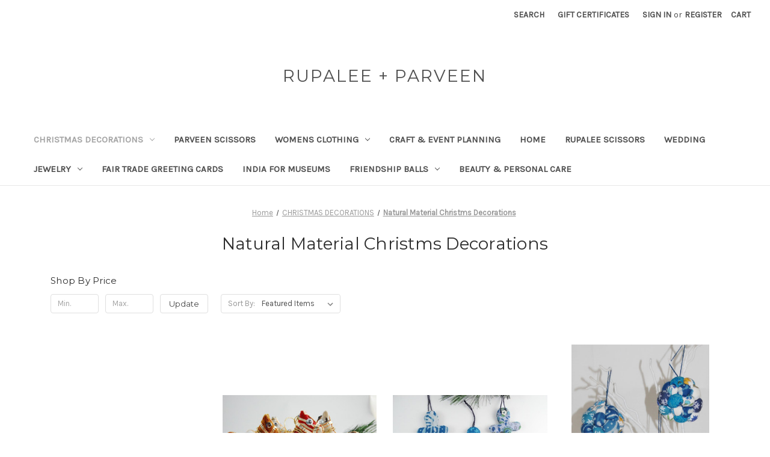

--- FILE ---
content_type: text/html; charset=UTF-8
request_url: http://rupalee.com/christmas-decorations/natural-material-christms-decorations/
body_size: 12917
content:


<!DOCTYPE html>
<html class="no-js" lang="en">
    <head>
        <title>Natural Organic Christmas Ornaments, Fair Trade | rupalee |</title>
        <link rel="dns-prefetch preconnect" href="https://cdn11.bigcommerce.com/s-nmogq" crossorigin><link rel="dns-prefetch preconnect" href="https://fonts.googleapis.com/" crossorigin><link rel="dns-prefetch preconnect" href="https://fonts.gstatic.com/" crossorigin>
        <meta name="keywords" content="PARVEEN, Parveen Scissors, Friendship Ball, Rupalee Scissors, India Scissors, Brass Scissors, Parveen Scissors , Parveen Shears, Christmas Ornaments Fair Trade"><link rel='canonical' href='http://rupalee.com/christmas-decorations/natural-material-christms-decorations/' /><meta name='platform' content='bigcommerce.stencil' />
        
        

        <link href="https://cdn11.bigcommerce.com/s-nmogq/product_images/PARVEEN%20SCissors-favicon.jpg?t=1610765467" rel="shortcut icon">
        <meta name="viewport" content="width=device-width, initial-scale=1">

        <script nonce="">
            document.documentElement.className = document.documentElement.className.replace('no-js', 'js');
        </script>

        <script nonce="">
    function browserSupportsAllFeatures() {
        return window.Promise
            && window.fetch
            && window.URL
            && window.URLSearchParams
            && window.WeakMap
            // object-fit support
            && ('objectFit' in document.documentElement.style);
    }

    function loadScript(src) {
        var js = document.createElement('script');
        js.src = src;
        js.onerror = function () {
            console.error('Failed to load polyfill script ' + src);
        };
        document.head.appendChild(js);
    }

    if (!browserSupportsAllFeatures()) {
        loadScript('https://cdn11.bigcommerce.com/s-nmogq/stencil/0d9ef430-84cc-013e-5480-3e4666af9723/dist/theme-bundle.polyfills.js');
    }
</script>
        <script nonce="">window.consentManagerTranslations = `{"locale":"en","locales":{"consent_manager.data_collection_warning":"en","consent_manager.accept_all_cookies":"en","consent_manager.gdpr_settings":"en","consent_manager.data_collection_preferences":"en","consent_manager.manage_data_collection_preferences":"en","consent_manager.use_data_by_cookies":"en","consent_manager.data_categories_table":"en","consent_manager.allow":"en","consent_manager.accept":"en","consent_manager.deny":"en","consent_manager.dismiss":"en","consent_manager.reject_all":"en","consent_manager.category":"en","consent_manager.purpose":"en","consent_manager.functional_category":"en","consent_manager.functional_purpose":"en","consent_manager.analytics_category":"en","consent_manager.analytics_purpose":"en","consent_manager.targeting_category":"en","consent_manager.advertising_category":"en","consent_manager.advertising_purpose":"en","consent_manager.essential_category":"en","consent_manager.esential_purpose":"en","consent_manager.yes":"en","consent_manager.no":"en","consent_manager.not_available":"en","consent_manager.cancel":"en","consent_manager.save":"en","consent_manager.back_to_preferences":"en","consent_manager.close_without_changes":"en","consent_manager.unsaved_changes":"en","consent_manager.by_using":"en","consent_manager.agree_on_data_collection":"en","consent_manager.change_preferences":"en","consent_manager.cancel_dialog_title":"en","consent_manager.privacy_policy":"en","consent_manager.allow_category_tracking":"en","consent_manager.disallow_category_tracking":"en"},"translations":{"consent_manager.data_collection_warning":"We use cookies (and other similar technologies) to collect data to improve your shopping experience.","consent_manager.accept_all_cookies":"Accept All Cookies","consent_manager.gdpr_settings":"Settings","consent_manager.data_collection_preferences":"Website Data Collection Preferences","consent_manager.manage_data_collection_preferences":"Manage Website Data Collection Preferences","consent_manager.use_data_by_cookies":" uses data collected by cookies and JavaScript libraries to improve your shopping experience.","consent_manager.data_categories_table":"The table below outlines how we use this data by category. To opt out of a category of data collection, select 'No' and save your preferences.","consent_manager.allow":"Allow","consent_manager.accept":"Accept","consent_manager.deny":"Deny","consent_manager.dismiss":"Dismiss","consent_manager.reject_all":"Reject all","consent_manager.category":"Category","consent_manager.purpose":"Purpose","consent_manager.functional_category":"Functional","consent_manager.functional_purpose":"Enables enhanced functionality, such as videos and live chat. If you do not allow these, then some or all of these functions may not work properly.","consent_manager.analytics_category":"Analytics","consent_manager.analytics_purpose":"Provide statistical information on site usage, e.g., web analytics so we can improve this website over time.","consent_manager.targeting_category":"Targeting","consent_manager.advertising_category":"Advertising","consent_manager.advertising_purpose":"Used to create profiles or personalize content to enhance your shopping experience.","consent_manager.essential_category":"Essential","consent_manager.esential_purpose":"Essential for the site and any requested services to work, but do not perform any additional or secondary function.","consent_manager.yes":"Yes","consent_manager.no":"No","consent_manager.not_available":"N/A","consent_manager.cancel":"Cancel","consent_manager.save":"Save","consent_manager.back_to_preferences":"Back to Preferences","consent_manager.close_without_changes":"You have unsaved changes to your data collection preferences. Are you sure you want to close without saving?","consent_manager.unsaved_changes":"You have unsaved changes","consent_manager.by_using":"By using our website, you're agreeing to our","consent_manager.agree_on_data_collection":"By using our website, you're agreeing to the collection of data as described in our ","consent_manager.change_preferences":"You can change your preferences at any time","consent_manager.cancel_dialog_title":"Are you sure you want to cancel?","consent_manager.privacy_policy":"Privacy Policy","consent_manager.allow_category_tracking":"Allow [CATEGORY_NAME] tracking","consent_manager.disallow_category_tracking":"Disallow [CATEGORY_NAME] tracking"}}`;</script>

        <script nonce="">
            window.lazySizesConfig = window.lazySizesConfig || {};
            window.lazySizesConfig.loadMode = 1;
        </script>
        <script nonce="" async src="https://cdn11.bigcommerce.com/s-nmogq/stencil/0d9ef430-84cc-013e-5480-3e4666af9723/dist/theme-bundle.head_async.js"></script>
        
        <link href="https://fonts.googleapis.com/css?family=Montserrat:400%7CKarla:400&display=block" rel="stylesheet">
        
        <script nonce="" async src="https://cdn11.bigcommerce.com/s-nmogq/stencil/0d9ef430-84cc-013e-5480-3e4666af9723/dist/theme-bundle.font.js"></script>

        <link data-stencil-stylesheet href="https://cdn11.bigcommerce.com/s-nmogq/stencil/0d9ef430-84cc-013e-5480-3e4666af9723/css/theme-d04417a0-c8f6-013e-67db-227b0696a291.css" rel="stylesheet">

        
<script type="text/javascript" src="https://checkout-sdk.bigcommerce.com/v1/loader.js" defer ></script>
<script type="text/javascript">
var BCData = {};
</script>

<script nonce="">
(function () {
    var xmlHttp = new XMLHttpRequest();

    xmlHttp.open('POST', 'https://bes.gcp.data.bigcommerce.com/nobot');
    xmlHttp.setRequestHeader('Content-Type', 'application/json');
    xmlHttp.send('{"store_id":"856697","timezone_offset":"-4.0","timestamp":"2026-01-26T12:55:49.30954700Z","visit_id":"45175023-fc8d-4fdf-aa95-9dc6c0652c6c","channel_id":1}');
})();
</script>

    </head>
    <body>
        <svg data-src="https://cdn11.bigcommerce.com/s-nmogq/stencil/0d9ef430-84cc-013e-5480-3e4666af9723/img/icon-sprite.svg" class="icons-svg-sprite"></svg>

        <a href="#main-content" class="skip-to-main-link">Skip to main content</a>
<header class="header" role="banner">
    <a href="#" class="mobileMenu-toggle" data-mobile-menu-toggle="menu">
        <span class="mobileMenu-toggleIcon">Toggle menu</span>
    </a>
    <nav class="navUser">
        

    <ul class="navUser-section navUser-section--alt">
        <li class="navUser-item">
            <a class="navUser-action navUser-item--compare"
               href="/compare"
               data-compare-nav
               aria-label="Compare"
            >
                Compare <span class="countPill countPill--positive countPill--alt"></span>
            </a>
        </li>
        <li class="navUser-item">
            <button class="navUser-action navUser-action--quickSearch"
               type="button"
               id="quick-search-expand"
               data-search="quickSearch"
               aria-controls="quickSearch"
               aria-label="Search"
            >
                Search
            </button>
        </li>
            <li class="navUser-item">
                <a class="navUser-action"
                   href="/giftcertificates.php"
                   aria-label="Gift Certificates"
                >
                    Gift Certificates
                </a>
            </li>
        <li class="navUser-item navUser-item--account">
                <a class="navUser-action"
                   href="/login.php"
                   aria-label="Sign in"
                >
                    Sign in
                </a>
                    <span class="navUser-or">or</span>
                    <a class="navUser-action"
                       href="/login.php?action&#x3D;create_account"
                       aria-label="Register"
                    >
                        Register
                    </a>
        </li>
        <li class="navUser-item navUser-item--cart">
            <a class="navUser-action"
               data-cart-preview
               data-dropdown="cart-preview-dropdown"
               data-options="align:right"
               href="/cart.php"
               aria-label="Cart with 0 items"
            >
                <span class="navUser-item-cartLabel">Cart</span>
                <span class="countPill cart-quantity"></span>
            </a>

            <div class="dropdown-menu" id="cart-preview-dropdown" data-dropdown-content aria-hidden="true"></div>
        </li>
    </ul>
    <div class="dropdown dropdown--quickSearch" id="quickSearch" aria-hidden="true" data-prevent-quick-search-close>
        <div class="container">
    <form class="form" data-url="/search.php" data-quick-search-form>
        <fieldset class="form-fieldset">
            <div class="form-field">
                <label class="is-srOnly" for="nav-quick-search">Search</label>
                <input class="form-input"
                       data-search-quick
                       name="nav-quick-search"
                       id="nav-quick-search"
                       data-error-message="Search field cannot be empty."
                       placeholder="Search the store"
                       autocomplete="off"
                >
            </div>
        </fieldset>
    </form>
    <section class="quickSearchResults" data-bind="html: results"></section>
    <p role="status"
       aria-live="polite"
       class="aria-description--hidden"
       data-search-aria-message-predefined-text="product results for"
    ></p>
</div>
    </div>
</nav>

        <div class="header-logo header-logo--center">
            <a href="http://rupalee.com/" class="header-logo__link" data-header-logo-link>
    <span class="header-logo-text">rupalee + PARVEEN</span>
</a>
        </div>
    <div class="navPages-container" id="menu" data-menu>
        <nav class="navPages">
    <div class="navPages-quickSearch">
        <div class="container">
    <form class="form" data-url="/search.php" data-quick-search-form>
        <fieldset class="form-fieldset">
            <div class="form-field">
                <label class="is-srOnly" for="nav-menu-quick-search">Search</label>
                <input class="form-input"
                       data-search-quick
                       name="nav-menu-quick-search"
                       id="nav-menu-quick-search"
                       data-error-message="Search field cannot be empty."
                       placeholder="Search the store"
                       autocomplete="off"
                >
            </div>
        </fieldset>
    </form>
    <section class="quickSearchResults" data-bind="html: results"></section>
    <p role="status"
       aria-live="polite"
       class="aria-description--hidden"
       data-search-aria-message-predefined-text="product results for"
    ></p>
</div>
    </div>
    <ul class="navPages-list">
            <li class="navPages-item">
                <a class="navPages-action has-subMenu activePage"
   href="http://rupalee.com/christmas-decorations/"
   data-collapsible="navPages-28"
>
    CHRISTMAS DECORATIONS
    <i class="icon navPages-action-moreIcon" aria-hidden="true">
        <svg><use href="#icon-chevron-down" /></svg>
    </i>
</a>
<div class="navPage-subMenu" id="navPages-28" aria-hidden="true" tabindex="-1">
    <ul class="navPage-subMenu-list">
        <li class="navPage-subMenu-item">
            <a class="navPage-subMenu-action navPages-action"
               href="http://rupalee.com/christmas-decorations/"
               aria-label="All CHRISTMAS DECORATIONS"
            >
                All CHRISTMAS DECORATIONS
            </a>
        </li>
            <li class="navPage-subMenu-item">
                    <a class="navPage-subMenu-action navPages-action"
                       href="http://rupalee.com/christmas/"
                       aria-label="Christmas"
                    >
                        Christmas
                    </a>
            </li>
            <li class="navPage-subMenu-item">
                    <a class="navPage-subMenu-action navPages-action"
                       href="http://rupalee.com/christmas-decorations/eco-friendly-ornaments/"
                       aria-label="Eco-Friendly Ornaments"
                    >
                        Eco-Friendly Ornaments
                    </a>
            </li>
            <li class="navPage-subMenu-item">
                    <a class="navPage-subMenu-action navPages-action"
                       href="http://rupalee.com/christmas-decorations/elephant/"
                       aria-label="Elephant "
                    >
                        Elephant 
                    </a>
            </li>
            <li class="navPage-subMenu-item">
                    <a class="navPage-subMenu-action navPages-action"
                       href="http://rupalee.com/garlands/"
                       aria-label="Garlands"
                    >
                        Garlands
                    </a>
            </li>
            <li class="navPage-subMenu-item">
                    <a class="navPage-subMenu-action navPages-action"
                       href="http://rupalee.com/christmas-decorations/heart-ornaments/"
                       aria-label="Heart  Ornaments"
                    >
                        Heart  Ornaments
                    </a>
            </li>
            <li class="navPage-subMenu-item">
                    <a class="navPage-subMenu-action navPages-action"
                       href="http://rupalee.com/christmas-decorations/nakshi-ornaments/"
                       aria-label="Nakshi Ornaments"
                    >
                        Nakshi Ornaments
                    </a>
            </li>
            <li class="navPage-subMenu-item">
                    <a class="navPage-subMenu-action navPages-action"
                       href="http://rupalee.com/christmas-decorations/owls/"
                       aria-label="Owls"
                    >
                        Owls
                    </a>
            </li>
            <li class="navPage-subMenu-item">
                    <a class="navPage-subMenu-action navPages-action"
                       href="http://rupalee.com/christmas-decorations/recycled-ornaments/"
                       aria-label="Recycled Ornaments"
                    >
                        Recycled Ornaments
                    </a>
            </li>
            <li class="navPage-subMenu-item">
                    <a class="navPage-subMenu-action navPages-action"
                       href="http://rupalee.com/christmas-decorations/red-burgundy/"
                       aria-label="Red Burgundy"
                    >
                        Red Burgundy
                    </a>
            </li>
            <li class="navPage-subMenu-item">
                    <a class="navPage-subMenu-action navPages-action"
                       href="http://rupalee.com/christmas-decorations/tea-lights/"
                       aria-label="Tea Lights"
                    >
                        Tea Lights
                    </a>
            </li>
            <li class="navPage-subMenu-item">
                    <a class="navPage-subMenu-action navPages-action"
                       href="http://rupalee.com/valentine/"
                       aria-label="Valentine"
                    >
                        Valentine
                    </a>
            </li>
            <li class="navPage-subMenu-item">
                    <a class="navPage-subMenu-action navPages-action"
                       href="http://rupalee.com/christmas-decorations/wool-felt-ornaments/"
                       aria-label="Wool Felt Ornaments"
                    >
                        Wool Felt Ornaments
                    </a>
            </li>
            <li class="navPage-subMenu-item">
                    <a class="navPage-subMenu-action navPages-action"
                       href="http://rupalee.com/christmas-decorations/blue-turquoise/"
                       aria-label="Blue Turquoise"
                    >
                        Blue Turquoise
                    </a>
            </li>
            <li class="navPage-subMenu-item">
                    <a class="navPage-subMenu-action navPages-action"
                       href="http://rupalee.com/christmas-decorations/copper/"
                       aria-label="Copper"
                    >
                        Copper
                    </a>
            </li>
            <li class="navPage-subMenu-item">
                    <a class="navPage-subMenu-action navPages-action"
                       href="http://rupalee.com/christmas-decorations/flame-orange/"
                       aria-label="Flame Orange"
                    >
                        Flame Orange
                    </a>
            </li>
            <li class="navPage-subMenu-item">
                    <a class="navPage-subMenu-action navPages-action"
                       href="http://rupalee.com/christmas-decorations/gold-ornaments/"
                       aria-label="Gold Ornaments"
                    >
                        Gold Ornaments
                    </a>
            </li>
            <li class="navPage-subMenu-item">
                    <a class="navPage-subMenu-action navPages-action"
                       href="http://rupalee.com/christmas-decorations/green/"
                       aria-label="Green"
                    >
                        Green
                    </a>
            </li>
            <li class="navPage-subMenu-item">
                    <a class="navPage-subMenu-action navPages-action"
                       href="http://rupalee.com/christmas-decorations/hand-block-print-collection/"
                       aria-label="Hand Block Print Collection"
                    >
                        Hand Block Print Collection
                    </a>
            </li>
            <li class="navPage-subMenu-item">
                    <a class="navPage-subMenu-action navPages-action"
                       href="http://rupalee.com/christmas-decorations/lavender-plum-purple/"
                       aria-label="Lavender Plum Purple"
                    >
                        Lavender Plum Purple
                    </a>
            </li>
            <li class="navPage-subMenu-item">
                    <a class="navPage-subMenu-action navPages-action"
                       href="http://rupalee.com/christmas-decorations/multi-colored/"
                       aria-label="Multi-Colored "
                    >
                        Multi-Colored 
                    </a>
            </li>
            <li class="navPage-subMenu-item">
                    <a class="navPage-subMenu-action navPages-action"
                       href="http://rupalee.com/christmas-decorations/pink-fuschia/"
                       aria-label="Pink Fuschia"
                    >
                        Pink Fuschia
                    </a>
            </li>
            <li class="navPage-subMenu-item">
                    <a class="navPage-subMenu-action navPages-action"
                       href="http://rupalee.com/christmas-decorations/silver-chirtmas-ornaments/"
                       aria-label="Silver Chirtmas Ornaments"
                    >
                        Silver Chirtmas Ornaments
                    </a>
            </li>
            <li class="navPage-subMenu-item">
                    <a class="navPage-subMenu-action navPages-action"
                       href="http://rupalee.com/christmas-decorations/contemporary/"
                       aria-label="Contemporary"
                    >
                        Contemporary
                    </a>
            </li>
            <li class="navPage-subMenu-item">
                    <a class="navPage-subMenu-action navPages-action"
                       href="http://rupalee.com/christmas-decorations/crystal-diamonds-mirrors/"
                       aria-label="Crystal Diamonds Mirrors"
                    >
                        Crystal Diamonds Mirrors
                    </a>
            </li>
            <li class="navPage-subMenu-item">
                    <a class="navPage-subMenu-action navPages-action"
                       href="http://rupalee.com/christmas-decorations/peacock-splendour/"
                       aria-label="Peacock Splendour"
                    >
                        Peacock Splendour
                    </a>
            </li>
            <li class="navPage-subMenu-item">
                    <a class="navPage-subMenu-action navPages-action"
                       href="http://rupalee.com/christmas-decorations/animal-kingdom/"
                       aria-label="Animal Kingdom"
                    >
                        Animal Kingdom
                    </a>
            </li>
            <li class="navPage-subMenu-item">
                    <a class="navPage-subMenu-action navPages-action"
                       href="http://rupalee.com/christmas-decorations/cats-and-dogs-ornaments/"
                       aria-label="Cats and dogs Ornaments"
                    >
                        Cats and dogs Ornaments
                    </a>
            </li>
            <li class="navPage-subMenu-item">
                    <a class="navPage-subMenu-action navPages-action activePage"
                       href="http://rupalee.com/christmas-decorations/natural-material-christms-decorations/"
                       aria-label="Natural Material Christms Decorations"
                    >
                        Natural Material Christms Decorations
                    </a>
            </li>
            <li class="navPage-subMenu-item">
                    <a class="navPage-subMenu-action navPages-action"
                       href="http://rupalee.com/christmas-decorations/fruits-flowers-leaves/"
                       aria-label="Fruits Flowers Leaves"
                    >
                        Fruits Flowers Leaves
                    </a>
            </li>
            <li class="navPage-subMenu-item">
                    <a class="navPage-subMenu-action navPages-action"
                       href="http://rupalee.com/christmas-decorations/santa/"
                       aria-label="Santa "
                    >
                        Santa 
                    </a>
            </li>
            <li class="navPage-subMenu-item">
                    <a class="navPage-subMenu-action navPages-action"
                       href="http://rupalee.com/christmas-decorations/fashion-purses-shoes/"
                       aria-label="Fashion, Purses, Shoes"
                    >
                        Fashion, Purses, Shoes
                    </a>
            </li>
            <li class="navPage-subMenu-item">
                    <a class="navPage-subMenu-action navPages-action"
                       href="http://rupalee.com/christmas-decorations/sea-theme-christmas-ornaments/"
                       aria-label="Sea Theme Christmas Ornaments"
                    >
                        Sea Theme Christmas Ornaments
                    </a>
            </li>
            <li class="navPage-subMenu-item">
                    <a class="navPage-subMenu-action navPages-action"
                       href="http://rupalee.com/christmas-decorations/peace-on-earth/"
                       aria-label="Peace on Earth"
                    >
                        Peace on Earth
                    </a>
            </li>
            <li class="navPage-subMenu-item">
                    <a class="navPage-subMenu-action navPages-action"
                       href="http://rupalee.com/christmas-decorations/fabric-felt-quilt/"
                       aria-label="Fabric Felt Quilt"
                    >
                        Fabric Felt Quilt
                    </a>
            </li>
            <li class="navPage-subMenu-item">
                    <a class="navPage-subMenu-action navPages-action"
                       href="http://rupalee.com/christmas-decorations/bells/"
                       aria-label="Bells"
                    >
                        Bells
                    </a>
            </li>
            <li class="navPage-subMenu-item">
                    <a class="navPage-subMenu-action navPages-action"
                       href="http://rupalee.com/christmas-decorations/glitter-glitter/"
                       aria-label="Glitter Glitter"
                    >
                        Glitter Glitter
                    </a>
            </li>
            <li class="navPage-subMenu-item">
                    <a class="navPage-subMenu-action navPages-action"
                       href="http://rupalee.com/christmas-decorations/hooks-and-accessories/"
                       aria-label="Hooks and accessories"
                    >
                        Hooks and accessories
                    </a>
            </li>
            <li class="navPage-subMenu-item">
                    <a class="navPage-subMenu-action navPages-action"
                       href="http://rupalee.com/christmas-decorations/kugel-glass-ornaments/"
                       aria-label="Kugel Glass Ornaments"
                    >
                        Kugel Glass Ornaments
                    </a>
            </li>
            <li class="navPage-subMenu-item">
                    <a class="navPage-subMenu-action navPages-action"
                       href="http://rupalee.com/christmas-decorations/lacquer-painted/"
                       aria-label="Lacquer painted"
                    >
                        Lacquer painted
                    </a>
            </li>
            <li class="navPage-subMenu-item">
                    <a class="navPage-subMenu-action navPages-action"
                       href="http://rupalee.com/christmas-decorations/lak-ornaments/"
                       aria-label="Lak Ornaments"
                    >
                        Lak Ornaments
                    </a>
            </li>
            <li class="navPage-subMenu-item">
                    <a class="navPage-subMenu-action navPages-action"
                       href="http://rupalee.com/christmas-decorations/sequin-ornaments/"
                       aria-label="Sequin Ornaments"
                    >
                        Sequin Ornaments
                    </a>
            </li>
            <li class="navPage-subMenu-item">
                    <a class="navPage-subMenu-action navPages-action"
                       href="http://rupalee.com/christmas-decorations/snowflake/"
                       aria-label="Snowflake"
                    >
                        Snowflake
                    </a>
            </li>
            <li class="navPage-subMenu-item">
                    <a class="navPage-subMenu-action navPages-action"
                       href="http://rupalee.com/christmas-decorations/starry-stars/"
                       aria-label="Starry Stars"
                    >
                        Starry Stars
                    </a>
            </li>
            <li class="navPage-subMenu-item">
                    <a class="navPage-subMenu-action navPages-action"
                       href="http://rupalee.com/christmas-decorations/tree-toppers/"
                       aria-label="Tree Toppers"
                    >
                        Tree Toppers
                    </a>
            </li>
            <li class="navPage-subMenu-item">
                    <a class="navPage-subMenu-action navPages-action"
                       href="http://rupalee.com/christmas-decorations/trees-sprays-flowers-picks/"
                       aria-label="Trees-Sprays-Flowers-Picks"
                    >
                        Trees-Sprays-Flowers-Picks
                    </a>
            </li>
            <li class="navPage-subMenu-item">
                    <a class="navPage-subMenu-action navPages-action"
                       href="http://rupalee.com/christmas-decorations/wreathes/"
                       aria-label="Wreathes"
                    >
                        Wreathes
                    </a>
            </li>
            <li class="navPage-subMenu-item">
                    <a class="navPage-subMenu-action navPages-action"
                       href="http://rupalee.com/christmas-decorations/black/"
                       aria-label="Black"
                    >
                        Black
                    </a>
            </li>
            <li class="navPage-subMenu-item">
                    <a class="navPage-subMenu-action navPages-action"
                       href="http://rupalee.com/christmas-decorations/zardozi-embroidered/"
                       aria-label="Zardozi Embroidered"
                    >
                        Zardozi Embroidered
                    </a>
            </li>
            <li class="navPage-subMenu-item">
                    <a class="navPage-subMenu-action navPages-action"
                       href="http://rupalee.com/christmas-decorations/snowman-christmas-ornament/"
                       aria-label="Snowman Christmas Ornament"
                    >
                        Snowman Christmas Ornament
                    </a>
            </li>
            <li class="navPage-subMenu-item">
                    <a class="navPage-subMenu-action navPages-action"
                       href="http://rupalee.com/christmas-decorations/tealights/"
                       aria-label="Tealights"
                    >
                        Tealights
                    </a>
            </li>
    </ul>
</div>
            </li>
            <li class="navPages-item">
                <a class="navPages-action"
   href="http://rupalee.com/parveen-scissors/"
   aria-label="PARVEEN SCISSORS"
>
    PARVEEN SCISSORS
</a>
            </li>
            <li class="navPages-item">
                <a class="navPages-action has-subMenu"
   href="http://rupalee.com/apparel/"
   data-collapsible="navPages-19"
>
    Womens Clothing
    <i class="icon navPages-action-moreIcon" aria-hidden="true">
        <svg><use href="#icon-chevron-down" /></svg>
    </i>
</a>
<div class="navPage-subMenu" id="navPages-19" aria-hidden="true" tabindex="-1">
    <ul class="navPage-subMenu-list">
        <li class="navPage-subMenu-item">
            <a class="navPage-subMenu-action navPages-action"
               href="http://rupalee.com/apparel/"
               aria-label="All Womens Clothing"
            >
                All Womens Clothing
            </a>
        </li>
            <li class="navPage-subMenu-item">
                    <a class="navPage-subMenu-action navPages-action has-subMenu"
                       href="http://rupalee.com/apparel/pajama-fair/"
                       aria-label=" Pajama Fair"
                    >
                         Pajama Fair
                        <span class="collapsible-icon-wrapper"
                            data-collapsible="navPages-25"
                            data-collapsible-disabled-breakpoint="medium"
                            data-collapsible-disabled-state="open"
                            data-collapsible-enabled-state="closed"
                        >
                            <i class="icon navPages-action-moreIcon" aria-hidden="true">
                                <svg><use href="#icon-chevron-down" /></svg>
                            </i>
                        </span>
                    </a>
                    <ul class="navPage-childList" id="navPages-25">
                        <li class="navPage-childList-item">
                            <a class="navPage-childList-action navPages-action"
                               href="http://rupalee.com/apparel/pajama-fair/night-gowns/"
                               aria-label="Night Gowns"
                            >
                                Night Gowns
                            </a>
                        </li>
                        <li class="navPage-childList-item">
                            <a class="navPage-childList-action navPages-action"
                               href="http://rupalee.com/apparel/pajama-fair/pajamas/"
                               aria-label="Pajamas"
                            >
                                Pajamas
                            </a>
                        </li>
                        <li class="navPage-childList-item">
                            <a class="navPage-childList-action navPages-action"
                               href="http://rupalee.com/apparel/pajama-fair/robes/"
                               aria-label="Robes"
                            >
                                Robes
                            </a>
                        </li>
                        <li class="navPage-childList-item">
                            <a class="navPage-childList-action navPages-action"
                               href="http://rupalee.com/apparel/pajama-fair/shorts/"
                               aria-label="Shorts"
                            >
                                Shorts
                            </a>
                        </li>
                        <li class="navPage-childList-item">
                            <a class="navPage-childList-action navPages-action"
                               href="http://rupalee.com/apparel/pajama-fair/kaftan-jalebiya/"
                               aria-label="Kaftan - Jalebiya"
                            >
                                Kaftan - Jalebiya
                            </a>
                        </li>
                        <li class="navPage-childList-item">
                            <a class="navPage-childList-action navPages-action"
                               href="http://rupalee.com/apparel/pajama-fair/camisoles/"
                               aria-label="Camisoles"
                            >
                                Camisoles
                            </a>
                        </li>
                    </ul>
            </li>
            <li class="navPage-subMenu-item">
                    <a class="navPage-subMenu-action navPages-action"
                       href="http://rupalee.com/shoes/"
                       aria-label="Shoes"
                    >
                        Shoes
                    </a>
            </li>
            <li class="navPage-subMenu-item">
                    <a class="navPage-subMenu-action navPages-action"
                       href="http://rupalee.com/apparel/dresses/"
                       aria-label="Dresses"
                    >
                        Dresses
                    </a>
            </li>
            <li class="navPage-subMenu-item">
                    <a class="navPage-subMenu-action navPages-action"
                       href="http://rupalee.com/apparel/loungewear/"
                       aria-label="Loungewear"
                    >
                        Loungewear
                    </a>
            </li>
            <li class="navPage-subMenu-item">
                    <a class="navPage-subMenu-action navPages-action"
                       href="http://rupalee.com/apparel/rupalee-collection/"
                       aria-label="rupalee collection"
                    >
                        rupalee collection
                    </a>
            </li>
            <li class="navPage-subMenu-item">
                    <a class="navPage-subMenu-action navPages-action"
                       href="http://rupalee.com/apparel/rupalee-collection/special-order-apparel/"
                       aria-label="Special Order Apparel"
                    >
                        Special Order Apparel
                    </a>
            </li>
            <li class="navPage-subMenu-item">
                    <a class="navPage-subMenu-action navPages-action"
                       href="http://rupalee.com/apparel/blouse-tops-tunic/"
                       aria-label="Blouse-Tops-Tunic"
                    >
                        Blouse-Tops-Tunic
                    </a>
            </li>
            <li class="navPage-subMenu-item">
                    <a class="navPage-subMenu-action navPages-action"
                       href="http://rupalee.com/apparel/skirt/"
                       aria-label="Skirt"
                    >
                        Skirt
                    </a>
            </li>
            <li class="navPage-subMenu-item">
                    <a class="navPage-subMenu-action navPages-action"
                       href="http://rupalee.com/apparel/tunics/"
                       aria-label="Tunics"
                    >
                        Tunics
                    </a>
            </li>
            <li class="navPage-subMenu-item">
                    <a class="navPage-subMenu-action navPages-action"
                       href="http://rupalee.com/apparel/scarfs-sarongs/"
                       aria-label="Scarfs-Sarongs"
                    >
                        Scarfs-Sarongs
                    </a>
            </li>
            <li class="navPage-subMenu-item">
                    <a class="navPage-subMenu-action navPages-action"
                       href="http://rupalee.com/apparel/ojasvy/"
                       aria-label="Ojasvy "
                    >
                        Ojasvy 
                    </a>
            </li>
            <li class="navPage-subMenu-item">
                    <a class="navPage-subMenu-action navPages-action"
                       href="http://rupalee.com/bridal-lingerie/"
                       aria-label="Bridal Lingerie"
                    >
                        Bridal Lingerie
                    </a>
            </li>
    </ul>
</div>
            </li>
            <li class="navPages-item">
                <a class="navPages-action"
   href="http://rupalee.com/craft-event-planning/"
   aria-label="Craft &amp; Event Planning"
>
    Craft &amp; Event Planning
</a>
            </li>
            <li class="navPages-item">
                <a class="navPages-action"
   href="http://rupalee.com/house-home/"
   aria-label="Home"
>
    Home
</a>
            </li>
            <li class="navPages-item">
                <a class="navPages-action"
   href="http://rupalee.com/rupalee-scissors/"
   aria-label="rupalee scissors"
>
    rupalee scissors
</a>
            </li>
            <li class="navPages-item">
                <a class="navPages-action"
   href="http://rupalee.com/wedding/"
   aria-label="Wedding"
>
    Wedding
</a>
            </li>
            <li class="navPages-item">
                <a class="navPages-action has-subMenu"
   href="http://rupalee.com/jewelry/"
   data-collapsible="navPages-23"
>
     Jewelry
    <i class="icon navPages-action-moreIcon" aria-hidden="true">
        <svg><use href="#icon-chevron-down" /></svg>
    </i>
</a>
<div class="navPage-subMenu" id="navPages-23" aria-hidden="true" tabindex="-1">
    <ul class="navPage-subMenu-list">
        <li class="navPage-subMenu-item">
            <a class="navPage-subMenu-action navPages-action"
               href="http://rupalee.com/jewelry/"
               aria-label="All  Jewelry"
            >
                All  Jewelry
            </a>
        </li>
            <li class="navPage-subMenu-item">
                    <a class="navPage-subMenu-action navPages-action"
                       href="http://rupalee.com/jewelry/jewelry-hidden/"
                       aria-label="Jewelry Hidden"
                    >
                        Jewelry Hidden
                    </a>
            </li>
    </ul>
</div>
            </li>
            <li class="navPages-item">
                <a class="navPages-action"
   href="http://rupalee.com/fair-trade-greeting-cards/"
   aria-label="Fair Trade Greeting Cards"
>
    Fair Trade Greeting Cards
</a>
            </li>
            <li class="navPages-item">
                <a class="navPages-action"
   href="http://rupalee.com/india-for-museums/"
   aria-label="India for Museums"
>
    India for Museums
</a>
            </li>
            <li class="navPages-item">
                <a class="navPages-action has-subMenu"
   href="http://rupalee.com/friendship-balls/"
   data-collapsible="navPages-93"
>
    Friendship Balls
    <i class="icon navPages-action-moreIcon" aria-hidden="true">
        <svg><use href="#icon-chevron-down" /></svg>
    </i>
</a>
<div class="navPage-subMenu" id="navPages-93" aria-hidden="true" tabindex="-1">
    <ul class="navPage-subMenu-list">
        <li class="navPage-subMenu-item">
            <a class="navPage-subMenu-action navPages-action"
               href="http://rupalee.com/friendship-balls/"
               aria-label="All Friendship Balls"
            >
                All Friendship Balls
            </a>
        </li>
            <li class="navPage-subMenu-item">
                    <a class="navPage-subMenu-action navPages-action"
                       href="http://rupalee.com/friendship-balls/friendship-balls/"
                       aria-label="Friendship Balls"
                    >
                        Friendship Balls
                    </a>
            </li>
    </ul>
</div>
            </li>
            <li class="navPages-item">
                <a class="navPages-action"
   href="http://rupalee.com/beauty-personal-care/"
   aria-label="Beauty &amp; Personal Care"
>
    Beauty &amp; Personal Care
</a>
            </li>
    </ul>
    <ul class="navPages-list navPages-list--user">
            <li class="navPages-item">
                <a class="navPages-action"
                   href="/giftcertificates.php"
                   aria-label="Gift Certificates"
                >
                    Gift Certificates
                </a>
            </li>
            <li class="navPages-item">
                <a class="navPages-action"
                   href="/login.php"
                   aria-label="Sign in"
                >
                    Sign in
                </a>
                    or
                    <a class="navPages-action"
                       href="/login.php?action&#x3D;create_account"
                       aria-label="Register"
                    >
                        Register
                    </a>
            </li>
    </ul>
</nav>
    </div>
    <div data-content-region="header_navigation_bottom--global"></div>
</header>
<div data-content-region="header_bottom--global"></div>
<div data-content-region="header_bottom"></div>
        <div class="body" id="main-content" data-currency-code="USD">
     
    <div class="container">
        
<nav aria-label="Breadcrumb">
    <ol class="breadcrumbs">
                <li class="breadcrumb ">
                    <a class="breadcrumb-label"
                       href="http://rupalee.com/"
                       
                    >
                        <span>Home</span>
                    </a>
                </li>
                <li class="breadcrumb ">
                    <a class="breadcrumb-label"
                       href="http://rupalee.com/christmas-decorations/"
                       
                    >
                        <span>CHRISTMAS DECORATIONS</span>
                    </a>
                </li>
                <li class="breadcrumb is-active">
                    <a class="breadcrumb-label"
                       href="http://rupalee.com/christmas-decorations/natural-material-christms-decorations/"
                       aria-current="page"
                    >
                        <span>Natural Material Christms Decorations</span>
                    </a>
                </li>
    </ol>
</nav>

<script type="application/ld+json"  nonce="">
{
    "@context": "https://schema.org",
    "@type": "BreadcrumbList",
    "itemListElement":
    [
        {
            "@type": "ListItem",
            "position": 1,
            "item": {
                "@id": "http://rupalee.com/",
                "name": "Home"
            }
        },
        {
            "@type": "ListItem",
            "position": 2,
            "item": {
                "@id": "http://rupalee.com/christmas-decorations/",
                "name": "CHRISTMAS DECORATIONS"
            }
        },
        {
            "@type": "ListItem",
            "position": 3,
            "item": {
                "@id": "http://rupalee.com/christmas-decorations/natural-material-christms-decorations/",
                "name": "Natural Material Christms Decorations"
            }
        }
    ]
}
</script>
    <h1 class="page-heading">Natural Material Christms Decorations</h1>
    <div data-content-region="category_below_header"></div>

<div class="page">
        <aside class="page-sidebar" id="faceted-search-container">
            <nav>

            <div class="sidebarBlock">
        <h2 class="sidebarBlock-heading heading-price" data-shop-by-price>Shop By Price</h2>

        <form id="facet-range-form" class="form" method="get" data-faceted-search-range novalidate>
    <input type="hidden" name="search_query" value="">
    <fieldset class="form-fieldset">
        <div class="form-minMaxRow">
            <div class="form-field">
                <input
                    name="price_min"
                    placeholder="Min."
                    min="0"
                    class="form-input form-input--small"
                    required
                    type="number"
                    value=""
                    aria-label="Min."
                    aria-describedby="min_price_description"
                />
                <span id="min_price_description" class="aria-description--hidden">Enter the minimum price to filter products by</span>
            </div>

            <div class="form-field">
                <input
                    name="price_max"
                    placeholder="Max."
                    min="0"
                    class="form-input form-input--small"
                    required
                    type="number"
                    value=""
                    aria-label="Max."
                    aria-describedby="max_price_description"
                />
                <span id="max_price_description" class="aria-description--hidden">Enter the maximum price to filter products by</span>
            </div>

            <div class="form-field">
                <button class="button button--small" type="submit">
                    Update
                </button>
            </div>
        </div>

        <div class="form-inlineMessage" aria-live="polite" role="alert"></div>
    </fieldset>
</form>

        <div class="reset-filters">
            <a href="http://rupalee.com/christmas-decorations/natural-material-christms-decorations/" class="navList-action reset-btn">Reset</a>
            <span class="reset-message aria-description--hidden">The filter has been reset</span>
        </div>
    </div>
</nav>
        </aside>
    
    <main class="page-content" id="product-listing-container">
        

    <form class="actionBar" method="get" data-sort-by="product">
    <fieldset class="form-fieldset actionBar-section">
    <div class="form-field">
        <label class="form-label" for="sort">Sort By:</label>
        <select class="form-select form-select--small " name="sort" id="sort" role="listbox">
            <option value="featured" selected>Featured Items</option>
            <option value="newest" >Newest Items</option>
            <option value="bestselling" >Best Selling</option>
            <option value="alphaasc" >A to Z</option>
            <option value="alphadesc" >Z to A</option>
            <option value="avgcustomerreview" >By Review</option>
            <option value="priceasc" >Price: Ascending</option>
            <option value="pricedesc" >Price: Descending</option>
        </select>
    </div>
</fieldset>
</form>

    <div data-list-name="Category: Natural Material Christms Decorations" role="region" aria-label="Filtered products">
            <ul class="productGrid">
    <li class="product">
            <article
    class="card
    "
    data-test="card-319"
    data-event-type="list"
    data-entity-id="319"
    data-position="1"
    data-name="Block Print Camel - E04"
    data-product-category="
            CHRISTMAS DECORATIONS,
                CHRISTMAS DECORATIONS/Animal Kingdom,
                CHRISTMAS DECORATIONS/Hand Block Print Collection,
                CHRISTMAS DECORATIONS/Natural Material Christms Decorations,
                CHRISTMAS DECORATIONS/Eco-Friendly Ornaments
    "
    data-product-brand="rupalee"
    data-product-price="
            9.9
"
>
    <figure class="card-figure">

        <a href="http://rupalee.com/block-print-camel-e04/"
           class="card-figure__link"
           aria-label="Block Print Camel - E04, $9.90

"
           data-event-type="product-click"
        >
            <div class="card-img-container">
                <img src="https://cdn11.bigcommerce.com/s-nmogq/images/stencil/500x659/products/319/567/E04V3Lg__32838.1432222453.JPG?c=2" alt="Block Print Camel - E04 " title="Block Print Camel - E04 " data-sizes="auto"
    srcset="https://cdn11.bigcommerce.com/s-nmogq/images/stencil/80w/products/319/567/E04V3Lg__32838.1432222453.JPG?c=2"
data-srcset="https://cdn11.bigcommerce.com/s-nmogq/images/stencil/80w/products/319/567/E04V3Lg__32838.1432222453.JPG?c=2 80w, https://cdn11.bigcommerce.com/s-nmogq/images/stencil/160w/products/319/567/E04V3Lg__32838.1432222453.JPG?c=2 160w, https://cdn11.bigcommerce.com/s-nmogq/images/stencil/320w/products/319/567/E04V3Lg__32838.1432222453.JPG?c=2 320w, https://cdn11.bigcommerce.com/s-nmogq/images/stencil/640w/products/319/567/E04V3Lg__32838.1432222453.JPG?c=2 640w, https://cdn11.bigcommerce.com/s-nmogq/images/stencil/960w/products/319/567/E04V3Lg__32838.1432222453.JPG?c=2 960w, https://cdn11.bigcommerce.com/s-nmogq/images/stencil/1280w/products/319/567/E04V3Lg__32838.1432222453.JPG?c=2 1280w, https://cdn11.bigcommerce.com/s-nmogq/images/stencil/1920w/products/319/567/E04V3Lg__32838.1432222453.JPG?c=2 1920w, https://cdn11.bigcommerce.com/s-nmogq/images/stencil/2560w/products/319/567/E04V3Lg__32838.1432222453.JPG?c=2 2560w"

class="lazyload card-image"

 />
            </div>
        </a>

        <figcaption class="card-figcaption">
            <div class="card-figcaption-body">
                        <button type="button" class="button button--small card-figcaption-button quickview" data-event-type="product-click" data-product-id="319">Quick view</button>
                    <label class="button button--small card-figcaption-button" for="compare-319">
                        Compare <input type="checkbox" name="products[]" value="319" id="compare-319" data-compare-id="319">
                    </label>
                        <a href="http://rupalee.com/cart.php?action&#x3D;add&amp;product_id&#x3D;319" data-event-type="product-click" data-button-type="add-cart" class="button button--small card-figcaption-button">Add to Cart</a>
                        <span class="product-status-message aria-description--hidden">The item has been added</span>
            </div>
        </figcaption>
    </figure>
    <div class="card-body">
            <p class="card-text" data-test-info-type="brandName">rupalee</p>
        <h3 class="card-title">
            <a aria-label="Block Print Camel - E04, $9.90

"
               href="http://rupalee.com/block-print-camel-e04/"
               data-event-type="product-click"
            >
                Block Print Camel - E04
            </a>
        </h3>

        <div class="card-text" data-test-info-type="price">
                
    <div class="price-section price-section--withTax rrp-price--withTax" style="display: none;">
        <span>
                MSRP:
        </span>
        <span data-product-rrp-with-tax class="price price--rrp">
            
        </span>
    </div>
    <div class="price-section price-section--withTax non-sale-price--withTax" style="display: none;">
        <span>
                Was:
        </span>
        <span data-product-non-sale-price-with-tax class="price price--non-sale">
            
        </span>
    </div>
    <div class="price-section price-section--withTax price--withTax" style="display: none;">
        <span class="price-label" >
            
        </span>
        <span class="price-now-label" style="display: none;">
                Now:
        </span>
        <span data-product-price-with-tax class="price"></span>
            <abbr title="Including Tax">(Inc. Tax)</abbr>
    </div>
    <div class="price-section price-section--withoutTax rrp-price--withoutTax" style="display: none;">
        <span>
                MSRP:
        </span>
        <span data-product-rrp-price-without-tax class="price price--rrp">
            
        </span>
    </div>
    <div class="price-section price-section--withoutTax non-sale-price--withoutTax" style="display: none;">
        <span>
                Was:
        </span>
        <span data-product-non-sale-price-without-tax class="price price--non-sale">
            
        </span>
    </div>
    <div class="price-section price-section--withoutTax price--withoutTax" >
        <span class="price-label" >
            
        </span>
        <span class="price-now-label" style="display: none;">
                Now:
        </span>
        <span data-product-price-without-tax class="price">$9.90</span>
    </div>
        </div>
        <div data-content-region="product_item_below_price"></div>
            </div>
</article>
    </li>
    <li class="product">
            <article
    class="card
    "
    data-test="card-297"
    data-event-type="list"
    data-entity-id="297"
    data-position="2"
    data-name="Anchor Christmas Ornament"
    data-product-category="
            CHRISTMAS DECORATIONS/Fabric Felt Quilt,
                CHRISTMAS DECORATIONS/Multi-Colored ,
                CHRISTMAS DECORATIONS/Hand Block Print Collection,
                CHRISTMAS DECORATIONS/Natural Material Christms Decorations,
                CHRISTMAS DECORATIONS/Eco-Friendly Ornaments
    "
    data-product-brand="rupalee"
    data-product-price="
            12
"
>
    <figure class="card-figure">

        <a href="http://rupalee.com/anchor-christmas-ornament/"
           class="card-figure__link"
           aria-label="Anchor Christmas Ornament, $12.00

"
           data-event-type="product-click"
        >
            <div class="card-img-container">
                <img src="https://cdn11.bigcommerce.com/s-nmogq/images/stencil/500x659/products/297/522/203029sm__38002.1432222386.JPG?c=2" alt="Anchor Christmas Ornament" title="Anchor Christmas Ornament" data-sizes="auto"
    srcset="https://cdn11.bigcommerce.com/s-nmogq/images/stencil/80w/products/297/522/203029sm__38002.1432222386.JPG?c=2"
data-srcset="https://cdn11.bigcommerce.com/s-nmogq/images/stencil/80w/products/297/522/203029sm__38002.1432222386.JPG?c=2 80w, https://cdn11.bigcommerce.com/s-nmogq/images/stencil/160w/products/297/522/203029sm__38002.1432222386.JPG?c=2 160w, https://cdn11.bigcommerce.com/s-nmogq/images/stencil/320w/products/297/522/203029sm__38002.1432222386.JPG?c=2 320w, https://cdn11.bigcommerce.com/s-nmogq/images/stencil/640w/products/297/522/203029sm__38002.1432222386.JPG?c=2 640w, https://cdn11.bigcommerce.com/s-nmogq/images/stencil/960w/products/297/522/203029sm__38002.1432222386.JPG?c=2 960w, https://cdn11.bigcommerce.com/s-nmogq/images/stencil/1280w/products/297/522/203029sm__38002.1432222386.JPG?c=2 1280w, https://cdn11.bigcommerce.com/s-nmogq/images/stencil/1920w/products/297/522/203029sm__38002.1432222386.JPG?c=2 1920w, https://cdn11.bigcommerce.com/s-nmogq/images/stencil/2560w/products/297/522/203029sm__38002.1432222386.JPG?c=2 2560w"

class="lazyload card-image"

 />
            </div>
        </a>

        <figcaption class="card-figcaption">
            <div class="card-figcaption-body">
                        <button type="button" class="button button--small card-figcaption-button quickview" data-event-type="product-click" data-product-id="297">Quick view</button>
                    <label class="button button--small card-figcaption-button" for="compare-297">
                        Compare <input type="checkbox" name="products[]" value="297" id="compare-297" data-compare-id="297">
                    </label>
                        <a href="http://rupalee.com/cart.php?action&#x3D;add&amp;product_id&#x3D;297" data-event-type="product-click" data-button-type="add-cart" class="button button--small card-figcaption-button">Add to Cart</a>
                        <span class="product-status-message aria-description--hidden">The item has been added</span>
            </div>
        </figcaption>
    </figure>
    <div class="card-body">
            <p class="card-text" data-test-info-type="brandName">rupalee</p>
        <h3 class="card-title">
            <a aria-label="Anchor Christmas Ornament, $12.00

"
               href="http://rupalee.com/anchor-christmas-ornament/"
               data-event-type="product-click"
            >
                Anchor Christmas Ornament
            </a>
        </h3>

        <div class="card-text" data-test-info-type="price">
                
    <div class="price-section price-section--withTax rrp-price--withTax" style="display: none;">
        <span>
                MSRP:
        </span>
        <span data-product-rrp-with-tax class="price price--rrp">
            
        </span>
    </div>
    <div class="price-section price-section--withTax non-sale-price--withTax" style="display: none;">
        <span>
                Was:
        </span>
        <span data-product-non-sale-price-with-tax class="price price--non-sale">
            
        </span>
    </div>
    <div class="price-section price-section--withTax price--withTax" style="display: none;">
        <span class="price-label" >
            
        </span>
        <span class="price-now-label" style="display: none;">
                Now:
        </span>
        <span data-product-price-with-tax class="price"></span>
            <abbr title="Including Tax">(Inc. Tax)</abbr>
    </div>
    <div class="price-section price-section--withoutTax rrp-price--withoutTax" style="display: none;">
        <span>
                MSRP:
        </span>
        <span data-product-rrp-price-without-tax class="price price--rrp">
            
        </span>
    </div>
    <div class="price-section price-section--withoutTax non-sale-price--withoutTax" style="display: none;">
        <span>
                Was:
        </span>
        <span data-product-non-sale-price-without-tax class="price price--non-sale">
            
        </span>
    </div>
    <div class="price-section price-section--withoutTax price--withoutTax" >
        <span class="price-label" >
            
        </span>
        <span class="price-now-label" style="display: none;">
                Now:
        </span>
        <span data-product-price-without-tax class="price">$12.00</span>
    </div>
        </div>
        <div data-content-region="product_item_below_price"></div>
            </div>
</article>
    </li>
    <li class="product">
            <article
    class="card
    "
    data-test="card-286"
    data-event-type="list"
    data-entity-id="286"
    data-position="3"
    data-name="Ball-Bunch-Christmas-Ornament-203014"
    data-product-category="
            CHRISTMAS DECORATIONS/Fabric Felt Quilt,
                CHRISTMAS DECORATIONS/Multi-Colored ,
                CHRISTMAS DECORATIONS/Hand Block Print Collection,
                CHRISTMAS DECORATIONS/Natural Material Christms Decorations,
                CHRISTMAS DECORATIONS/Eco-Friendly Ornaments,
                CHRISTMAS DECORATIONS/Recycled Ornaments
    "
    data-product-brand="rupalee"
    data-product-price="
            14
"
>
    <figure class="card-figure">

        <a href="http://rupalee.com/ball-bunch-christmas-ornament-203014/"
           class="card-figure__link"
           aria-label="Ball-Bunch-Christmas-Ornament-203014, $14.00

"
           data-event-type="product-click"
        >
            <div class="card-img-container">
                <img src="https://cdn11.bigcommerce.com/s-nmogq/images/stencil/500x659/products/286/1703/DSC_0008__04574.1454408141.JPG?c=2" alt="Ball-Bunch-Christmas-Ornament-203014" title="Ball-Bunch-Christmas-Ornament-203014" data-sizes="auto"
    srcset="https://cdn11.bigcommerce.com/s-nmogq/images/stencil/80w/products/286/1703/DSC_0008__04574.1454408141.JPG?c=2"
data-srcset="https://cdn11.bigcommerce.com/s-nmogq/images/stencil/80w/products/286/1703/DSC_0008__04574.1454408141.JPG?c=2 80w, https://cdn11.bigcommerce.com/s-nmogq/images/stencil/160w/products/286/1703/DSC_0008__04574.1454408141.JPG?c=2 160w, https://cdn11.bigcommerce.com/s-nmogq/images/stencil/320w/products/286/1703/DSC_0008__04574.1454408141.JPG?c=2 320w, https://cdn11.bigcommerce.com/s-nmogq/images/stencil/640w/products/286/1703/DSC_0008__04574.1454408141.JPG?c=2 640w, https://cdn11.bigcommerce.com/s-nmogq/images/stencil/960w/products/286/1703/DSC_0008__04574.1454408141.JPG?c=2 960w, https://cdn11.bigcommerce.com/s-nmogq/images/stencil/1280w/products/286/1703/DSC_0008__04574.1454408141.JPG?c=2 1280w, https://cdn11.bigcommerce.com/s-nmogq/images/stencil/1920w/products/286/1703/DSC_0008__04574.1454408141.JPG?c=2 1920w, https://cdn11.bigcommerce.com/s-nmogq/images/stencil/2560w/products/286/1703/DSC_0008__04574.1454408141.JPG?c=2 2560w"

class="lazyload card-image"

 />
            </div>
        </a>

        <figcaption class="card-figcaption">
            <div class="card-figcaption-body">
                        <button type="button" class="button button--small card-figcaption-button quickview" data-event-type="product-click" data-product-id="286">Quick view</button>
                    <label class="button button--small card-figcaption-button" for="compare-286">
                        Compare <input type="checkbox" name="products[]" value="286" id="compare-286" data-compare-id="286">
                    </label>
                        <a href="http://rupalee.com/cart.php?action&#x3D;add&amp;product_id&#x3D;286" data-event-type="product-click" data-button-type="add-cart" class="button button--small card-figcaption-button">Add to Cart</a>
                        <span class="product-status-message aria-description--hidden">The item has been added</span>
            </div>
        </figcaption>
    </figure>
    <div class="card-body">
            <p class="card-text" data-test-info-type="brandName">rupalee</p>
        <h3 class="card-title">
            <a aria-label="Ball-Bunch-Christmas-Ornament-203014, $14.00

"
               href="http://rupalee.com/ball-bunch-christmas-ornament-203014/"
               data-event-type="product-click"
            >
                Ball-Bunch-Christmas-Ornament-203014
            </a>
        </h3>

        <div class="card-text" data-test-info-type="price">
                
    <div class="price-section price-section--withTax rrp-price--withTax" style="display: none;">
        <span>
                MSRP:
        </span>
        <span data-product-rrp-with-tax class="price price--rrp">
            
        </span>
    </div>
    <div class="price-section price-section--withTax non-sale-price--withTax" style="display: none;">
        <span>
                Was:
        </span>
        <span data-product-non-sale-price-with-tax class="price price--non-sale">
            
        </span>
    </div>
    <div class="price-section price-section--withTax price--withTax" style="display: none;">
        <span class="price-label" >
            
        </span>
        <span class="price-now-label" style="display: none;">
                Now:
        </span>
        <span data-product-price-with-tax class="price"></span>
            <abbr title="Including Tax">(Inc. Tax)</abbr>
    </div>
    <div class="price-section price-section--withoutTax rrp-price--withoutTax" style="display: none;">
        <span>
                MSRP:
        </span>
        <span data-product-rrp-price-without-tax class="price price--rrp">
            
        </span>
    </div>
    <div class="price-section price-section--withoutTax non-sale-price--withoutTax" style="display: none;">
        <span>
                Was:
        </span>
        <span data-product-non-sale-price-without-tax class="price price--non-sale">
            
        </span>
    </div>
    <div class="price-section price-section--withoutTax price--withoutTax" >
        <span class="price-label" >
            
        </span>
        <span class="price-now-label" style="display: none;">
                Now:
        </span>
        <span data-product-price-without-tax class="price">$14.00</span>
    </div>
        </div>
        <div data-content-region="product_item_below_price"></div>
            </div>
</article>
    </li>
    <li class="product">
            <article
    class="card
    "
    data-test="card-593"
    data-event-type="list"
    data-entity-id="593"
    data-position="4"
    data-name="Candy Cane AF43"
    data-product-category="
            CHRISTMAS DECORATIONS/Fabric Felt Quilt,
                CHRISTMAS DECORATIONS/Hand Block Print Collection,
                CHRISTMAS DECORATIONS/Natural Material Christms Decorations,
                CHRISTMAS DECORATIONS/Eco-Friendly Ornaments
    "
    data-product-brand="rupalee"
    data-product-price="
            5
"
>
    <figure class="card-figure">

        <a href="http://rupalee.com/candy-cane-af43/"
           class="card-figure__link"
           aria-label="Candy Cane AF43, $5.00

"
           data-event-type="product-click"
        >
            <div class="card-img-container">
                <img src="https://cdn11.bigcommerce.com/s-nmogq/images/stencil/500x659/products/593/965/AF43%20V1__17366.1432223520.JPG?c=2" alt="Candy Cane AF43" title="Candy Cane AF43" data-sizes="auto"
    srcset="https://cdn11.bigcommerce.com/s-nmogq/images/stencil/80w/products/593/965/AF43%20V1__17366.1432223520.JPG?c=2"
data-srcset="https://cdn11.bigcommerce.com/s-nmogq/images/stencil/80w/products/593/965/AF43%20V1__17366.1432223520.JPG?c=2 80w, https://cdn11.bigcommerce.com/s-nmogq/images/stencil/160w/products/593/965/AF43%20V1__17366.1432223520.JPG?c=2 160w, https://cdn11.bigcommerce.com/s-nmogq/images/stencil/320w/products/593/965/AF43%20V1__17366.1432223520.JPG?c=2 320w, https://cdn11.bigcommerce.com/s-nmogq/images/stencil/640w/products/593/965/AF43%20V1__17366.1432223520.JPG?c=2 640w, https://cdn11.bigcommerce.com/s-nmogq/images/stencil/960w/products/593/965/AF43%20V1__17366.1432223520.JPG?c=2 960w, https://cdn11.bigcommerce.com/s-nmogq/images/stencil/1280w/products/593/965/AF43%20V1__17366.1432223520.JPG?c=2 1280w, https://cdn11.bigcommerce.com/s-nmogq/images/stencil/1920w/products/593/965/AF43%20V1__17366.1432223520.JPG?c=2 1920w, https://cdn11.bigcommerce.com/s-nmogq/images/stencil/2560w/products/593/965/AF43%20V1__17366.1432223520.JPG?c=2 2560w"

class="lazyload card-image"

 />
            </div>
        </a>

        <figcaption class="card-figcaption">
            <div class="card-figcaption-body">
                        <button type="button" class="button button--small card-figcaption-button quickview" data-event-type="product-click" data-product-id="593">Quick view</button>
                    <label class="button button--small card-figcaption-button" for="compare-593">
                        Compare <input type="checkbox" name="products[]" value="593" id="compare-593" data-compare-id="593">
                    </label>
                        <a href="http://rupalee.com/cart.php?action&#x3D;add&amp;product_id&#x3D;593" data-event-type="product-click" data-button-type="add-cart" class="button button--small card-figcaption-button">Add to Cart</a>
                        <span class="product-status-message aria-description--hidden">The item has been added</span>
            </div>
        </figcaption>
    </figure>
    <div class="card-body">
            <p class="card-text" data-test-info-type="brandName">rupalee</p>
        <h3 class="card-title">
            <a aria-label="Candy Cane AF43, $5.00

"
               href="http://rupalee.com/candy-cane-af43/"
               data-event-type="product-click"
            >
                Candy Cane AF43
            </a>
        </h3>

        <div class="card-text" data-test-info-type="price">
                
    <div class="price-section price-section--withTax rrp-price--withTax" style="display: none;">
        <span>
                MSRP:
        </span>
        <span data-product-rrp-with-tax class="price price--rrp">
            
        </span>
    </div>
    <div class="price-section price-section--withTax non-sale-price--withTax" style="display: none;">
        <span>
                Was:
        </span>
        <span data-product-non-sale-price-with-tax class="price price--non-sale">
            
        </span>
    </div>
    <div class="price-section price-section--withTax price--withTax" style="display: none;">
        <span class="price-label" >
            
        </span>
        <span class="price-now-label" style="display: none;">
                Now:
        </span>
        <span data-product-price-with-tax class="price"></span>
            <abbr title="Including Tax">(Inc. Tax)</abbr>
    </div>
    <div class="price-section price-section--withoutTax rrp-price--withoutTax" style="display: none;">
        <span>
                MSRP:
        </span>
        <span data-product-rrp-price-without-tax class="price price--rrp">
            
        </span>
    </div>
    <div class="price-section price-section--withoutTax non-sale-price--withoutTax" style="display: none;">
        <span>
                Was:
        </span>
        <span data-product-non-sale-price-without-tax class="price price--non-sale">
            
        </span>
    </div>
    <div class="price-section price-section--withoutTax price--withoutTax" >
        <span class="price-label" >
            
        </span>
        <span class="price-now-label" style="display: none;">
                Now:
        </span>
        <span data-product-price-without-tax class="price">$5.00</span>
    </div>
        </div>
        <div data-content-region="product_item_below_price"></div>
            </div>
</article>
    </li>
</ul>
    </div>

    <nav class="pagination" aria-label="pagination">
    <ul class="pagination-list">

    </ul>
</nav>
    </main>

    <div class="page-region">
        <div data-content-region="category_below_content"></div>
    </div>
</div>


    </div>
    <div id="modal" class="modal" data-reveal data-prevent-quick-search-close>
    <button class="modal-close"
        type="button"
        title="Close"
        
>
    <span class="aria-description--hidden">Close</span>
    <span aria-hidden="true">&#215;</span>
</button>
    <div id="modal-content" class="modal-content"></div>
    <div class="loadingOverlay"></div>
</div>
    <div id="alert-modal" class="modal modal--alert modal--small" data-reveal data-prevent-quick-search-close>
    <div class="alert-icon error-icon">
        <span class="icon-content">
            <span class="line line-left"></span>
            <span class="line line-right"></span>
        </span>
    </div>

    <div class="alert-icon warning-icon">
        <div class="icon-content">!</div>
    </div>

    <div class="modal-content"></div>

    <div class="button-container">
        <button type="button" class="confirm button" data-reveal-close>OK</button>
        <button type="button" class="cancel button" data-reveal-close>Cancel</button>
    </div>
</div>
</div>
        <footer class="footer" role="contentinfo">
    <h2 class="footer-title-sr-only">Footer Start</h2>
    <div class="container">
        <section class="footer-info">
            <article class="footer-info-col footer-info-col--small" data-section-type="footer-webPages">
                <h3 class="footer-info-heading">Navigate</h3>
                <ul class="footer-info-list">
                        <li>
                            <a href="http://rupalee.com/dhokra/">dhokra</a>
                        </li>
                        <li>
                            <a href="http://rupalee.com/dropship/">dropship</a>
                        </li>
                        <li>
                            <a href="http://rupalee.com/dyes-used-in-rupalee-and-ojasvy-apparel/">dyes used in rupalee and ojasvy apparel	</a>
                        </li>
                        <li>
                            <a href="http://rupalee.com/eco-friendly-fair-trade-practices-at-rupalee/">Eco-Friendly, Fair Trade Practices at rupalee	</a>
                        </li>
                        <li>
                            <a href="http://rupalee.com/henna/">henna</a>
                        </li>
                        <li>
                            <a href="http://rupalee.com/pajama-fair/">Pajama-Fair	</a>
                        </li>
                        <li>
                            <a href="http://rupalee.com/production-process/">Production Process</a>
                        </li>
                        <li>
                            <a href="http://rupalee.com/rupalee-press-coverage/">rupalee press coverage	</a>
                        </li>
                        <li>
                            <a href="http://rupalee.com/rupalee-size-guide/">rupalee size guide	</a>
                        </li>
                        <li>
                            <a href="http://rupalee.com/rupalee-sourcing/">rupalee Sourcing</a>
                        </li>
                        <li>
                            <a href="http://rupalee.com/rupalee-wholesale-catalogs/">Rupalee Wholesale Catalogs	</a>
                        </li>
                        <li>
                            <a href="http://rupalee.com/sustainable-ethical-organic-fashion/">Sustainable, Ethical, Organic Fashion	</a>
                        </li>
                        <li>
                            <a href="http://rupalee.com/vegetable-green-dye/">Vegetable Green Dye	</a>
                        </li>
                        <li>
                            <a href="http://rupalee.com/wholesale-application/">Wholesale Application	</a>
                        </li>
                        <li>
                            <a href="http://rupalee.com/about-us/">About Us</a>
                        </li>
                        <li>
                            <a href="http://rupalee.com/contact-us/">Contact Us</a>
                        </li>
                        <li>
                            <a href="http://rupalee.com/shipping-policy/">Shipping Policy</a>
                        </li>
                        <li>
                            <a href="http://rupalee.com/handblock-print-fabric/">Handblock Print Fabric</a>
                        </li>
                        <li>
                            <a href="http://rupalee.com/blog/">Blog</a>
                        </li>
                    <li>
                        <a href="/sitemap.php">Sitemap</a>
                    </li>
                </ul>
            </article>

            <article class="footer-info-col footer-info-col--small" data-section-type="footer-categories">
                <h3 class="footer-info-heading">Categories</h3>
                <ul class="footer-info-list">
                        <li>
                            <a href="http://rupalee.com/christmas-decorations/">CHRISTMAS DECORATIONS</a>
                        </li>
                        <li>
                            <a href="http://rupalee.com/parveen-scissors/">PARVEEN SCISSORS</a>
                        </li>
                        <li>
                            <a href="http://rupalee.com/apparel/">Womens Clothing</a>
                        </li>
                        <li>
                            <a href="http://rupalee.com/craft-event-planning/">Craft &amp; Event Planning</a>
                        </li>
                        <li>
                            <a href="http://rupalee.com/house-home/">Home</a>
                        </li>
                        <li>
                            <a href="http://rupalee.com/rupalee-scissors/">rupalee scissors</a>
                        </li>
                        <li>
                            <a href="http://rupalee.com/wedding/">Wedding</a>
                        </li>
                        <li>
                            <a href="http://rupalee.com/jewelry/"> Jewelry</a>
                        </li>
                        <li>
                            <a href="http://rupalee.com/fair-trade-greeting-cards/">Fair Trade Greeting Cards</a>
                        </li>
                        <li>
                            <a href="http://rupalee.com/india-for-museums/">India for Museums</a>
                        </li>
                        <li>
                            <a href="http://rupalee.com/friendship-balls/">Friendship Balls</a>
                        </li>
                        <li>
                            <a href="http://rupalee.com/beauty-personal-care/">Beauty &amp; Personal Care</a>
                        </li>
                </ul>
            </article>

            <article class="footer-info-col footer-info-col--small" data-section-type="footer-brands">
                <h3 class="footer-info-heading">Popular Brands</h3>
                <ul class="footer-info-list">
                        <li>
                            <a href="http://rupalee.com/brands/rupalee.html">rupalee</a>
                        </li>
                        <li>
                            <a href="http://rupalee.com/brands/Ojasvy.html">Ojasvy</a>
                        </li>
                        <li>
                            <a href="http://rupalee.com/parveen/">PARVEEN</a>
                        </li>
                    <li><a href="http://rupalee.com/brands/">View All</a></li>
                </ul>
            </article>

            <article class="footer-info-col footer-info-col--small" data-section-type="storeInfo">
                <h3 class="footer-info-heading">Info</h3>
                <address>RUPALEE + PARVEEN<br>
1434 Hopeland Road<br>
Wyncote, PA 19095<br>
United State of America</address>
                    <strong>Call us at 2155767188</strong>
            </article>

            <article class="footer-info-col" data-section-type="newsletterSubscription">
                    <h3 class="footer-info-heading">Subscribe to our newsletter</h3>
<p>Get the latest updates on new products and upcoming sales</p>

<form class="form" action="/subscribe.php" method="post">
    <fieldset class="form-fieldset">
        <input type="hidden" name="action" value="subscribe">
        <input type="hidden" name="nl_first_name" value="bc">
        <input type="hidden" name="check" value="1">
        <div class="form-field">
            <label class="form-label is-srOnly" for="nl_email">Email Address</label>
            <div class="form-prefixPostfix wrap">
                <input class="form-input"
                       id="nl_email"
                       name="nl_email"
                       type="email"
                       value=""
                       placeholder="Your email address"
                       aria-describedby="alertBox-message-text"
                       aria-required="true"
                       autocomplete="email"
                       required
                >
                <input class="button button--primary form-prefixPostfix-button--postfix"
                       type="submit"
                       value="Subscribe"
                >
            </div>
        </div>
    </fieldset>
</form>
                    <ul class="footer-payment-icons" aria-label="Payment icons">
        <li>
            <svg class="footer-payment-icon" role="img">
                <title>PayPal</title>
                <use href="#icon-logo-paypal"></use>
            </svg>
        </li>
    </ul>
            </article>
        </section>
            <div class="footer-copyright">
                <p class="powered-by">&copy; 2026 RUPALEE + PARVEEN </p>
            </div>
    </div>
    <div data-content-region="ssl_site_seal--global"></div>
</footer>

        <script nonce="">window.__webpack_public_path__ = "https://cdn11.bigcommerce.com/s-nmogq/stencil/0d9ef430-84cc-013e-5480-3e4666af9723/dist/";</script>
        <script nonce="">
            function onThemeBundleMain() {
                window.stencilBootstrap("category", "{\"categoryProductsPerPage\":12,\"zoomSize\":\"1280x1280\",\"productSize\":\"500x659\",\"genericError\":\"Oops! Something went wrong.\",\"urls\":{\"home\":\"http://rupalee.com/\",\"account\":{\"index\":\"/account.php\",\"orders\":{\"all\":\"/account.php?action=order_status\",\"completed\":\"/account.php?action=view_orders\",\"save_new_return\":\"/account.php?action=save_new_return\"},\"update_action\":\"/account.php?action=update_account\",\"returns\":\"/account.php?action=view_returns\",\"addresses\":\"/account.php?action=address_book\",\"inbox\":\"/account.php?action=inbox\",\"send_message\":\"/account.php?action=send_message\",\"add_address\":\"/account.php?action=add_shipping_address\",\"wishlists\":{\"all\":\"/wishlist.php\",\"add\":\"/wishlist.php?action=addwishlist\",\"edit\":\"/wishlist.php?action=editwishlist\",\"delete\":\"/wishlist.php?action=deletewishlist\"},\"details\":\"/account.php?action=account_details\",\"recent_items\":\"/account.php?action=recent_items\"},\"brands\":\"http://rupalee.com/brands/\",\"gift_certificate\":{\"purchase\":\"/giftcertificates.php\",\"redeem\":\"/giftcertificates.php?action=redeem\",\"balance\":\"/giftcertificates.php?action=balance\"},\"auth\":{\"login\":\"/login.php\",\"check_login\":\"/login.php?action=check_login\",\"create_account\":\"/login.php?action=create_account\",\"save_new_account\":\"/login.php?action=save_new_account\",\"forgot_password\":\"/login.php?action=reset_password\",\"send_password_email\":\"/login.php?action=send_password_email\",\"save_new_password\":\"/login.php?action=save_new_password\",\"logout\":\"/login.php?action=logout\"},\"product\":{\"post_review\":\"/postreview.php\"},\"cart\":\"/cart.php\",\"checkout\":{\"single_address\":\"/checkout\",\"multiple_address\":\"/checkout.php?action=multiple\"},\"rss\":{\"products\":{\"new\":\"/rss.php?type=rss\",\"new_atom\":\"/rss.php?type=atom\",\"popular\":\"/rss.php?action=popularproducts&type=rss\",\"popular_atom\":\"/rss.php?action=popularproducts&type=atom\",\"featured\":\"/rss.php?action=featuredproducts&type=rss\",\"featured_atom\":\"/rss.php?action=featuredproducts&type=atom\",\"search\":\"/rss.php?action=searchproducts&type=rss\",\"search_atom\":\"/rss.php?action=searchproducts&type=atom\"},\"blog\":\"/rss.php?action=newblogs&type=rss\",\"blog_atom\":\"/rss.php?action=newblogs&type=atom\"},\"contact_us_submit\":\"/pages.php?action=sendContactForm\",\"search\":\"/search.php\",\"compare\":\"/compare\",\"sitemap\":\"/sitemap.php\",\"subscribe\":{\"action\":\"/subscribe.php\"}},\"secureBaseUrl\":\"http://rupalee.com\",\"cartId\":null,\"template\":\"pages/category\",\"validationDictionaryJSON\":\"{\\\"locale\\\":\\\"en\\\",\\\"locales\\\":{\\\"validation_messages.valid_email\\\":\\\"en\\\",\\\"validation_messages.password\\\":\\\"en\\\",\\\"validation_messages.password_match\\\":\\\"en\\\",\\\"validation_messages.invalid_password\\\":\\\"en\\\",\\\"validation_messages.field_not_blank\\\":\\\"en\\\",\\\"validation_messages.certificate_amount\\\":\\\"en\\\",\\\"validation_messages.certificate_amount_range\\\":\\\"en\\\",\\\"validation_messages.price_min_evaluation\\\":\\\"en\\\",\\\"validation_messages.price_max_evaluation\\\":\\\"en\\\",\\\"validation_messages.price_min_not_entered\\\":\\\"en\\\",\\\"validation_messages.price_max_not_entered\\\":\\\"en\\\",\\\"validation_messages.price_invalid_value\\\":\\\"en\\\",\\\"validation_messages.invalid_gift_certificate\\\":\\\"en\\\"},\\\"translations\\\":{\\\"validation_messages.valid_email\\\":\\\"You must enter a valid email.\\\",\\\"validation_messages.password\\\":\\\"You must enter a password.\\\",\\\"validation_messages.password_match\\\":\\\"Your passwords do not match.\\\",\\\"validation_messages.invalid_password\\\":\\\"Passwords must be at least 7 characters and contain both alphabetic and numeric characters.\\\",\\\"validation_messages.field_not_blank\\\":\\\" field cannot be blank.\\\",\\\"validation_messages.certificate_amount\\\":\\\"You must enter a gift certificate amount.\\\",\\\"validation_messages.certificate_amount_range\\\":\\\"You must enter a certificate amount between [MIN] and [MAX]\\\",\\\"validation_messages.price_min_evaluation\\\":\\\"Min. price must be less than max. price.\\\",\\\"validation_messages.price_max_evaluation\\\":\\\"Min. price must be less than max. price.\\\",\\\"validation_messages.price_min_not_entered\\\":\\\"Min. price is required.\\\",\\\"validation_messages.price_max_not_entered\\\":\\\"Max. price is required.\\\",\\\"validation_messages.price_invalid_value\\\":\\\"Input must be greater than 0.\\\",\\\"validation_messages.invalid_gift_certificate\\\":\\\"Please enter your valid certificate code.\\\"}}\",\"validationFallbackDictionaryJSON\":\"{\\\"locale\\\":\\\"en\\\",\\\"locales\\\":{\\\"validation_fallback_messages.valid_email\\\":\\\"en\\\",\\\"validation_fallback_messages.password\\\":\\\"en\\\",\\\"validation_fallback_messages.password_match\\\":\\\"en\\\",\\\"validation_fallback_messages.invalid_password\\\":\\\"en\\\",\\\"validation_fallback_messages.field_not_blank\\\":\\\"en\\\",\\\"validation_fallback_messages.certificate_amount\\\":\\\"en\\\",\\\"validation_fallback_messages.certificate_amount_range\\\":\\\"en\\\",\\\"validation_fallback_messages.price_min_evaluation\\\":\\\"en\\\",\\\"validation_fallback_messages.price_max_evaluation\\\":\\\"en\\\",\\\"validation_fallback_messages.price_min_not_entered\\\":\\\"en\\\",\\\"validation_fallback_messages.price_max_not_entered\\\":\\\"en\\\",\\\"validation_fallback_messages.price_invalid_value\\\":\\\"en\\\",\\\"validation_fallback_messages.invalid_gift_certificate\\\":\\\"en\\\"},\\\"translations\\\":{\\\"validation_fallback_messages.valid_email\\\":\\\"You must enter a valid email.\\\",\\\"validation_fallback_messages.password\\\":\\\"You must enter a password.\\\",\\\"validation_fallback_messages.password_match\\\":\\\"Your passwords do not match.\\\",\\\"validation_fallback_messages.invalid_password\\\":\\\"Passwords must be at least 7 characters and contain both alphabetic and numeric characters.\\\",\\\"validation_fallback_messages.field_not_blank\\\":\\\" field cannot be blank.\\\",\\\"validation_fallback_messages.certificate_amount\\\":\\\"You must enter a gift certificate amount.\\\",\\\"validation_fallback_messages.certificate_amount_range\\\":\\\"You must enter a certificate amount between [MIN] and [MAX]\\\",\\\"validation_fallback_messages.price_min_evaluation\\\":\\\"Min. price must be less than max. price.\\\",\\\"validation_fallback_messages.price_max_evaluation\\\":\\\"Min. price must be less than max. price.\\\",\\\"validation_fallback_messages.price_min_not_entered\\\":\\\"Min. price is required.\\\",\\\"validation_fallback_messages.price_max_not_entered\\\":\\\"Max. price is required.\\\",\\\"validation_fallback_messages.price_invalid_value\\\":\\\"Input must be greater than 0.\\\",\\\"validation_fallback_messages.invalid_gift_certificate\\\":\\\"Please enter your valid certificate code.\\\"}}\",\"validationDefaultDictionaryJSON\":\"{\\\"locale\\\":\\\"en\\\",\\\"locales\\\":{\\\"validation_default_messages.valid_email\\\":\\\"en\\\",\\\"validation_default_messages.password\\\":\\\"en\\\",\\\"validation_default_messages.password_match\\\":\\\"en\\\",\\\"validation_default_messages.invalid_password\\\":\\\"en\\\",\\\"validation_default_messages.field_not_blank\\\":\\\"en\\\",\\\"validation_default_messages.certificate_amount\\\":\\\"en\\\",\\\"validation_default_messages.certificate_amount_range\\\":\\\"en\\\",\\\"validation_default_messages.price_min_evaluation\\\":\\\"en\\\",\\\"validation_default_messages.price_max_evaluation\\\":\\\"en\\\",\\\"validation_default_messages.price_min_not_entered\\\":\\\"en\\\",\\\"validation_default_messages.price_max_not_entered\\\":\\\"en\\\",\\\"validation_default_messages.price_invalid_value\\\":\\\"en\\\",\\\"validation_default_messages.invalid_gift_certificate\\\":\\\"en\\\"},\\\"translations\\\":{\\\"validation_default_messages.valid_email\\\":\\\"You must enter a valid email.\\\",\\\"validation_default_messages.password\\\":\\\"You must enter a password.\\\",\\\"validation_default_messages.password_match\\\":\\\"Your passwords do not match.\\\",\\\"validation_default_messages.invalid_password\\\":\\\"Passwords must be at least 7 characters and contain both alphabetic and numeric characters.\\\",\\\"validation_default_messages.field_not_blank\\\":\\\"The field cannot be blank.\\\",\\\"validation_default_messages.certificate_amount\\\":\\\"You must enter a gift certificate amount.\\\",\\\"validation_default_messages.certificate_amount_range\\\":\\\"You must enter a certificate amount between [MIN] and [MAX]\\\",\\\"validation_default_messages.price_min_evaluation\\\":\\\"Min. price must be less than max. price.\\\",\\\"validation_default_messages.price_max_evaluation\\\":\\\"Min. price must be less than max. price.\\\",\\\"validation_default_messages.price_min_not_entered\\\":\\\"Min. price is required.\\\",\\\"validation_default_messages.price_max_not_entered\\\":\\\"Max. price is required.\\\",\\\"validation_default_messages.price_invalid_value\\\":\\\"Input must be greater than 0.\\\",\\\"validation_default_messages.invalid_gift_certificate\\\":\\\"Please enter your valid certificate code.\\\"}}\",\"carouselArrowAndDotAriaLabel\":\"Go to slide [SLIDE_NUMBER] of [SLIDES_QUANTITY]\",\"carouselActiveDotAriaLabel\":\"active\",\"carouselContentAnnounceMessage\":\"You are currently on slide [SLIDE_NUMBER] of [SLIDES_QUANTITY]\",\"giftWrappingRemoveMessage\":\"Are you sure you want to remove the gift wrapping from this item?\",\"noCompareMessage\":\"You must select at least two products to compare\"}").load();

                function browserSupportsFormData() {
                    return typeof FormData !== 'undefined' 
                        && !!FormData.prototype.keys;
                }
                function loadFormDataPolyfillScript(src) {
                    var formDataPolyfillScript = document.createElement('script');
                    formDataPolyfillScript.src = src;
                    formDataPolyfillScript.onerror = function () {
                        console.error('Failed to load formData polyfill script ' + src);
                    };
                    document.body.appendChild(formDataPolyfillScript);
                }

                if (!browserSupportsFormData()) {
                    loadFormDataPolyfillScript('https://cdn11.bigcommerce.com/s-nmogq/stencil/0d9ef430-84cc-013e-5480-3e4666af9723/dist/theme-bundle.polyfill_form_data.js');
                }
            }
        </script>
        <script id="theme-bundle-main" nonce="" async defer src="https://cdn11.bigcommerce.com/s-nmogq/stencil/0d9ef430-84cc-013e-5480-3e4666af9723/dist/theme-bundle.main.js"></script>
        <script nonce="">
            const scriptElement = document.getElementById('theme-bundle-main');

            if (scriptElement) {
                addEventListener('load', onThemeBundleMain);
            } else {
                console.error('Could not find script element with id "theme-bundle-main"');
            }
        </script>

        <script type="text/javascript" src="https://cdn11.bigcommerce.com/shared/js/csrf-protection-header-5eeddd5de78d98d146ef4fd71b2aedce4161903e.js"></script>
<script type="text/javascript" src="https://cdn11.bigcommerce.com/r-8aad5f624241bf0bfd9e4b02f99944e01159441b/javascript/visitor_stencil.js"></script>
rupalee  - fair trade with style
    </body>
</html>
